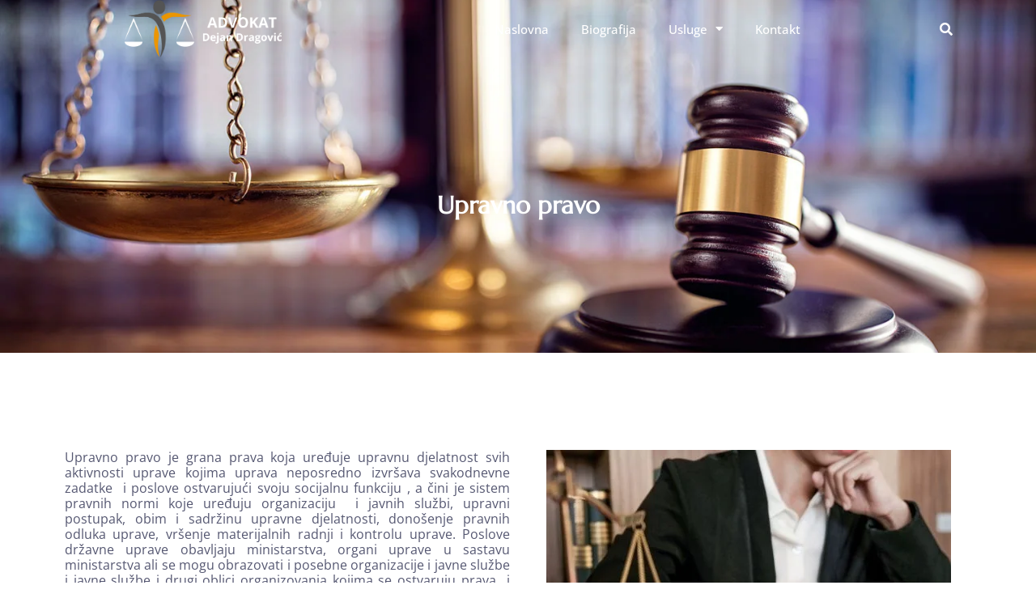

--- FILE ---
content_type: text/html; charset=UTF-8
request_url: https://dejandragovic.me/upravno-pravo/
body_size: 13733
content:
<!doctype html>
<html lang="en-US">
<head>
	<meta charset="UTF-8">
	<meta name="viewport" content="width=device-width, initial-scale=1">
	<link rel="profile" href="https://gmpg.org/xfn/11">
	<meta name='robots' content='index, follow, max-image-preview:large, max-snippet:-1, max-video-preview:-1' />

	<!-- This site is optimized with the Yoast SEO plugin v24.7 - https://yoast.com/wordpress/plugins/seo/ -->
	<title>Upravno pravo - Advokat Dejan Dragović</title>
	<meta name="description" content="Upravno pravo je grana prava koja uređuje upravnu djelatnost svih aktivnosti uprave kojima uprava neposredno izvršava svakodnevne zadatke" />
	<link rel="canonical" href="https://dejandragovic.me/upravno-pravo/" />
	<meta property="og:locale" content="en_US" />
	<meta property="og:type" content="article" />
	<meta property="og:title" content="Upravno pravo - Advokat Dejan Dragović" />
	<meta property="og:description" content="Upravno pravo je grana prava koja uređuje upravnu djelatnost svih aktivnosti uprave kojima uprava neposredno izvršava svakodnevne zadatke" />
	<meta property="og:url" content="https://dejandragovic.me/upravno-pravo/" />
	<meta property="og:site_name" content="Dejan Dragović" />
	<meta property="article:modified_time" content="2022-04-17T14:55:34+00:00" />
	<meta property="og:image" content="https://dejandragovic.me/wp-content/uploads/2022/04/upravno-pravo.jpg" />
	<meta name="twitter:card" content="summary_large_image" />
	<meta name="twitter:label1" content="Est. reading time" />
	<meta name="twitter:data1" content="1 minute" />
	<script type="application/ld+json" class="yoast-schema-graph">{"@context":"https://schema.org","@graph":[{"@type":"WebPage","@id":"https://dejandragovic.me/upravno-pravo/","url":"https://dejandragovic.me/upravno-pravo/","name":"Upravno pravo - Advokat Dejan Dragović","isPartOf":{"@id":"https://dejandragovic.me/#website"},"primaryImageOfPage":{"@id":"https://dejandragovic.me/upravno-pravo/#primaryimage"},"image":{"@id":"https://dejandragovic.me/upravno-pravo/#primaryimage"},"thumbnailUrl":"https://dejandragovic.me/wp-content/uploads/2022/04/upravno-pravo.jpg","datePublished":"2022-04-16T21:46:40+00:00","dateModified":"2022-04-17T14:55:34+00:00","description":"Upravno pravo je grana prava koja uređuje upravnu djelatnost svih aktivnosti uprave kojima uprava neposredno izvršava svakodnevne zadatke","breadcrumb":{"@id":"https://dejandragovic.me/upravno-pravo/#breadcrumb"},"inLanguage":"en-US","potentialAction":[{"@type":"ReadAction","target":["https://dejandragovic.me/upravno-pravo/"]}]},{"@type":"ImageObject","inLanguage":"en-US","@id":"https://dejandragovic.me/upravno-pravo/#primaryimage","url":"https://dejandragovic.me/wp-content/uploads/2022/04/upravno-pravo.jpg","contentUrl":"https://dejandragovic.me/wp-content/uploads/2022/04/upravno-pravo.jpg","width":500,"height":500},{"@type":"BreadcrumbList","@id":"https://dejandragovic.me/upravno-pravo/#breadcrumb","itemListElement":[{"@type":"ListItem","position":1,"name":"Home","item":"https://dejandragovic.me/"},{"@type":"ListItem","position":2,"name":"Upravno pravo"}]},{"@type":"WebSite","@id":"https://dejandragovic.me/#website","url":"https://dejandragovic.me/","name":"Dejan Dragović","description":"Advokatska kancelarija u Podgorici","potentialAction":[{"@type":"SearchAction","target":{"@type":"EntryPoint","urlTemplate":"https://dejandragovic.me/?s={search_term_string}"},"query-input":{"@type":"PropertyValueSpecification","valueRequired":true,"valueName":"search_term_string"}}],"inLanguage":"en-US"}]}</script>
	<!-- / Yoast SEO plugin. -->


<link rel="alternate" type="application/rss+xml" title="Dejan Dragović &raquo; Feed" href="https://dejandragovic.me/feed/" />
<link rel="alternate" type="application/rss+xml" title="Dejan Dragović &raquo; Comments Feed" href="https://dejandragovic.me/comments/feed/" />
<link rel="alternate" title="oEmbed (JSON)" type="application/json+oembed" href="https://dejandragovic.me/wp-json/oembed/1.0/embed?url=https%3A%2F%2Fdejandragovic.me%2Fupravno-pravo%2F" />
<link rel="alternate" title="oEmbed (XML)" type="text/xml+oembed" href="https://dejandragovic.me/wp-json/oembed/1.0/embed?url=https%3A%2F%2Fdejandragovic.me%2Fupravno-pravo%2F&#038;format=xml" />
<style id='wp-img-auto-sizes-contain-inline-css'>
img:is([sizes=auto i],[sizes^="auto," i]){contain-intrinsic-size:3000px 1500px}
/*# sourceURL=wp-img-auto-sizes-contain-inline-css */
</style>

<style id='wp-emoji-styles-inline-css'>

	img.wp-smiley, img.emoji {
		display: inline !important;
		border: none !important;
		box-shadow: none !important;
		height: 1em !important;
		width: 1em !important;
		margin: 0 0.07em !important;
		vertical-align: -0.1em !important;
		background: none !important;
		padding: 0 !important;
	}
/*# sourceURL=wp-emoji-styles-inline-css */
</style>
<link rel='stylesheet' id='hello-elementor-css' href='https://dejandragovic.me/wp-content/themes/hello-elementor/style.min.css?ver=3.3.0' media='all' />
<link rel='stylesheet' id='hello-elementor-theme-style-css' href='https://dejandragovic.me/wp-content/themes/hello-elementor/theme.min.css?ver=3.3.0' media='all' />
<link rel='stylesheet' id='hello-elementor-header-footer-css' href='https://dejandragovic.me/wp-content/themes/hello-elementor/header-footer.min.css?ver=3.3.0' media='all' />
<link rel='stylesheet' id='elementor-frontend-css' href='https://dejandragovic.me/wp-content/plugins/elementor/assets/css/frontend.min.css?ver=3.28.1' media='all' />
<link rel='stylesheet' id='elementor-post-185-css' href='https://dejandragovic.me/wp-content/uploads/elementor/css/post-185.css?ver=1743147601' media='all' />
<link rel='stylesheet' id='widget-image-css' href='https://dejandragovic.me/wp-content/plugins/elementor/assets/css/widget-image.min.css?ver=3.28.1' media='all' />
<link rel='stylesheet' id='widget-nav-menu-css' href='https://dejandragovic.me/wp-content/plugins/elementor-pro/assets/css/widget-nav-menu.min.css?ver=3.28.1' media='all' />
<link rel='stylesheet' id='widget-search-form-css' href='https://dejandragovic.me/wp-content/plugins/elementor-pro/assets/css/widget-search-form.min.css?ver=3.28.1' media='all' />
<link rel='stylesheet' id='elementor-icons-shared-0-css' href='https://dejandragovic.me/wp-content/plugins/elementor/assets/lib/font-awesome/css/fontawesome.min.css?ver=5.15.3' media='all' />
<link rel='stylesheet' id='elementor-icons-fa-solid-css' href='https://dejandragovic.me/wp-content/plugins/elementor/assets/lib/font-awesome/css/solid.min.css?ver=5.15.3' media='all' />
<link rel='stylesheet' id='widget-heading-css' href='https://dejandragovic.me/wp-content/plugins/elementor/assets/css/widget-heading.min.css?ver=3.28.1' media='all' />
<link rel='stylesheet' id='elementor-icons-css' href='https://dejandragovic.me/wp-content/plugins/elementor/assets/lib/eicons/css/elementor-icons.min.css?ver=5.36.0' media='all' />
<link rel='stylesheet' id='elementor-post-441-css' href='https://dejandragovic.me/wp-content/uploads/elementor/css/post-441.css?ver=1743147634' media='all' />
<link rel='stylesheet' id='elementor-post-70-css' href='https://dejandragovic.me/wp-content/uploads/elementor/css/post-70.css?ver=1743147601' media='all' />
<link rel='stylesheet' id='elementor-post-73-css' href='https://dejandragovic.me/wp-content/uploads/elementor/css/post-73.css?ver=1743147601' media='all' />
<link rel='stylesheet' id='elementor-post-102-css' href='https://dejandragovic.me/wp-content/uploads/elementor/css/post-102.css?ver=1743147628' media='all' />
<link rel='stylesheet' id='elementor-gf-local-marcellus-css' href='https://dejandragovic.me/wp-content/uploads/elementor/google-fonts/css/marcellus.css?ver=1742304925' media='all' />
<link rel='stylesheet' id='elementor-gf-local-opensans-css' href='https://dejandragovic.me/wp-content/uploads/elementor/google-fonts/css/opensans.css?ver=1742305016' media='all' />
<script src="https://dejandragovic.me/wp-includes/js/jquery/jquery.min.js?ver=3.7.1" id="jquery-core-js"></script>
<script src="https://dejandragovic.me/wp-includes/js/jquery/jquery-migrate.min.js?ver=3.4.1" id="jquery-migrate-js"></script>
<link rel="https://api.w.org/" href="https://dejandragovic.me/wp-json/" /><link rel="alternate" title="JSON" type="application/json" href="https://dejandragovic.me/wp-json/wp/v2/pages/441" /><link rel="EditURI" type="application/rsd+xml" title="RSD" href="https://dejandragovic.me/xmlrpc.php?rsd" />
<meta name="generator" content="WordPress 6.9" />
<link rel='shortlink' href='https://dejandragovic.me/?p=441' />
<script async src="https://www.googletagmanager.com/gtag/js?id=G-6NZ91QS0CH" type="text/javascript"></script><script type="text/javascript">window.dataLayer = window.dataLayer || [];function gtag(){dataLayer.push(arguments);}gtag('js', new Date());gtag('config', 'G-6NZ91QS0CH');</script><meta name="generator" content="Elementor 3.28.1; features: additional_custom_breakpoints, e_local_google_fonts; settings: css_print_method-external, google_font-enabled, font_display-auto">
			<style>
				.e-con.e-parent:nth-of-type(n+4):not(.e-lazyloaded):not(.e-no-lazyload),
				.e-con.e-parent:nth-of-type(n+4):not(.e-lazyloaded):not(.e-no-lazyload) * {
					background-image: none !important;
				}
				@media screen and (max-height: 1024px) {
					.e-con.e-parent:nth-of-type(n+3):not(.e-lazyloaded):not(.e-no-lazyload),
					.e-con.e-parent:nth-of-type(n+3):not(.e-lazyloaded):not(.e-no-lazyload) * {
						background-image: none !important;
					}
				}
				@media screen and (max-height: 640px) {
					.e-con.e-parent:nth-of-type(n+2):not(.e-lazyloaded):not(.e-no-lazyload),
					.e-con.e-parent:nth-of-type(n+2):not(.e-lazyloaded):not(.e-no-lazyload) * {
						background-image: none !important;
					}
				}
			</style>
			<link rel="icon" href="https://dejandragovic.me/wp-content/uploads/2022/04/cropped-Nenaslovljeni-dizajn-59-32x32.png" sizes="32x32" />
<link rel="icon" href="https://dejandragovic.me/wp-content/uploads/2022/04/cropped-Nenaslovljeni-dizajn-59-192x192.png" sizes="192x192" />
<link rel="apple-touch-icon" href="https://dejandragovic.me/wp-content/uploads/2022/04/cropped-Nenaslovljeni-dizajn-59-180x180.png" />
<meta name="msapplication-TileImage" content="https://dejandragovic.me/wp-content/uploads/2022/04/cropped-Nenaslovljeni-dizajn-59-270x270.png" />
<style id='global-styles-inline-css'>
:root{--wp--preset--aspect-ratio--square: 1;--wp--preset--aspect-ratio--4-3: 4/3;--wp--preset--aspect-ratio--3-4: 3/4;--wp--preset--aspect-ratio--3-2: 3/2;--wp--preset--aspect-ratio--2-3: 2/3;--wp--preset--aspect-ratio--16-9: 16/9;--wp--preset--aspect-ratio--9-16: 9/16;--wp--preset--color--black: #000000;--wp--preset--color--cyan-bluish-gray: #abb8c3;--wp--preset--color--white: #ffffff;--wp--preset--color--pale-pink: #f78da7;--wp--preset--color--vivid-red: #cf2e2e;--wp--preset--color--luminous-vivid-orange: #ff6900;--wp--preset--color--luminous-vivid-amber: #fcb900;--wp--preset--color--light-green-cyan: #7bdcb5;--wp--preset--color--vivid-green-cyan: #00d084;--wp--preset--color--pale-cyan-blue: #8ed1fc;--wp--preset--color--vivid-cyan-blue: #0693e3;--wp--preset--color--vivid-purple: #9b51e0;--wp--preset--gradient--vivid-cyan-blue-to-vivid-purple: linear-gradient(135deg,rgb(6,147,227) 0%,rgb(155,81,224) 100%);--wp--preset--gradient--light-green-cyan-to-vivid-green-cyan: linear-gradient(135deg,rgb(122,220,180) 0%,rgb(0,208,130) 100%);--wp--preset--gradient--luminous-vivid-amber-to-luminous-vivid-orange: linear-gradient(135deg,rgb(252,185,0) 0%,rgb(255,105,0) 100%);--wp--preset--gradient--luminous-vivid-orange-to-vivid-red: linear-gradient(135deg,rgb(255,105,0) 0%,rgb(207,46,46) 100%);--wp--preset--gradient--very-light-gray-to-cyan-bluish-gray: linear-gradient(135deg,rgb(238,238,238) 0%,rgb(169,184,195) 100%);--wp--preset--gradient--cool-to-warm-spectrum: linear-gradient(135deg,rgb(74,234,220) 0%,rgb(151,120,209) 20%,rgb(207,42,186) 40%,rgb(238,44,130) 60%,rgb(251,105,98) 80%,rgb(254,248,76) 100%);--wp--preset--gradient--blush-light-purple: linear-gradient(135deg,rgb(255,206,236) 0%,rgb(152,150,240) 100%);--wp--preset--gradient--blush-bordeaux: linear-gradient(135deg,rgb(254,205,165) 0%,rgb(254,45,45) 50%,rgb(107,0,62) 100%);--wp--preset--gradient--luminous-dusk: linear-gradient(135deg,rgb(255,203,112) 0%,rgb(199,81,192) 50%,rgb(65,88,208) 100%);--wp--preset--gradient--pale-ocean: linear-gradient(135deg,rgb(255,245,203) 0%,rgb(182,227,212) 50%,rgb(51,167,181) 100%);--wp--preset--gradient--electric-grass: linear-gradient(135deg,rgb(202,248,128) 0%,rgb(113,206,126) 100%);--wp--preset--gradient--midnight: linear-gradient(135deg,rgb(2,3,129) 0%,rgb(40,116,252) 100%);--wp--preset--font-size--small: 13px;--wp--preset--font-size--medium: 20px;--wp--preset--font-size--large: 36px;--wp--preset--font-size--x-large: 42px;--wp--preset--spacing--20: 0.44rem;--wp--preset--spacing--30: 0.67rem;--wp--preset--spacing--40: 1rem;--wp--preset--spacing--50: 1.5rem;--wp--preset--spacing--60: 2.25rem;--wp--preset--spacing--70: 3.38rem;--wp--preset--spacing--80: 5.06rem;--wp--preset--shadow--natural: 6px 6px 9px rgba(0, 0, 0, 0.2);--wp--preset--shadow--deep: 12px 12px 50px rgba(0, 0, 0, 0.4);--wp--preset--shadow--sharp: 6px 6px 0px rgba(0, 0, 0, 0.2);--wp--preset--shadow--outlined: 6px 6px 0px -3px rgb(255, 255, 255), 6px 6px rgb(0, 0, 0);--wp--preset--shadow--crisp: 6px 6px 0px rgb(0, 0, 0);}:root { --wp--style--global--content-size: 800px;--wp--style--global--wide-size: 1200px; }:where(body) { margin: 0; }.wp-site-blocks > .alignleft { float: left; margin-right: 2em; }.wp-site-blocks > .alignright { float: right; margin-left: 2em; }.wp-site-blocks > .aligncenter { justify-content: center; margin-left: auto; margin-right: auto; }:where(.wp-site-blocks) > * { margin-block-start: 24px; margin-block-end: 0; }:where(.wp-site-blocks) > :first-child { margin-block-start: 0; }:where(.wp-site-blocks) > :last-child { margin-block-end: 0; }:root { --wp--style--block-gap: 24px; }:root :where(.is-layout-flow) > :first-child{margin-block-start: 0;}:root :where(.is-layout-flow) > :last-child{margin-block-end: 0;}:root :where(.is-layout-flow) > *{margin-block-start: 24px;margin-block-end: 0;}:root :where(.is-layout-constrained) > :first-child{margin-block-start: 0;}:root :where(.is-layout-constrained) > :last-child{margin-block-end: 0;}:root :where(.is-layout-constrained) > *{margin-block-start: 24px;margin-block-end: 0;}:root :where(.is-layout-flex){gap: 24px;}:root :where(.is-layout-grid){gap: 24px;}.is-layout-flow > .alignleft{float: left;margin-inline-start: 0;margin-inline-end: 2em;}.is-layout-flow > .alignright{float: right;margin-inline-start: 2em;margin-inline-end: 0;}.is-layout-flow > .aligncenter{margin-left: auto !important;margin-right: auto !important;}.is-layout-constrained > .alignleft{float: left;margin-inline-start: 0;margin-inline-end: 2em;}.is-layout-constrained > .alignright{float: right;margin-inline-start: 2em;margin-inline-end: 0;}.is-layout-constrained > .aligncenter{margin-left: auto !important;margin-right: auto !important;}.is-layout-constrained > :where(:not(.alignleft):not(.alignright):not(.alignfull)){max-width: var(--wp--style--global--content-size);margin-left: auto !important;margin-right: auto !important;}.is-layout-constrained > .alignwide{max-width: var(--wp--style--global--wide-size);}body .is-layout-flex{display: flex;}.is-layout-flex{flex-wrap: wrap;align-items: center;}.is-layout-flex > :is(*, div){margin: 0;}body .is-layout-grid{display: grid;}.is-layout-grid > :is(*, div){margin: 0;}body{padding-top: 0px;padding-right: 0px;padding-bottom: 0px;padding-left: 0px;}a:where(:not(.wp-element-button)){text-decoration: underline;}:root :where(.wp-element-button, .wp-block-button__link){background-color: #32373c;border-width: 0;color: #fff;font-family: inherit;font-size: inherit;font-style: inherit;font-weight: inherit;letter-spacing: inherit;line-height: inherit;padding-top: calc(0.667em + 2px);padding-right: calc(1.333em + 2px);padding-bottom: calc(0.667em + 2px);padding-left: calc(1.333em + 2px);text-decoration: none;text-transform: inherit;}.has-black-color{color: var(--wp--preset--color--black) !important;}.has-cyan-bluish-gray-color{color: var(--wp--preset--color--cyan-bluish-gray) !important;}.has-white-color{color: var(--wp--preset--color--white) !important;}.has-pale-pink-color{color: var(--wp--preset--color--pale-pink) !important;}.has-vivid-red-color{color: var(--wp--preset--color--vivid-red) !important;}.has-luminous-vivid-orange-color{color: var(--wp--preset--color--luminous-vivid-orange) !important;}.has-luminous-vivid-amber-color{color: var(--wp--preset--color--luminous-vivid-amber) !important;}.has-light-green-cyan-color{color: var(--wp--preset--color--light-green-cyan) !important;}.has-vivid-green-cyan-color{color: var(--wp--preset--color--vivid-green-cyan) !important;}.has-pale-cyan-blue-color{color: var(--wp--preset--color--pale-cyan-blue) !important;}.has-vivid-cyan-blue-color{color: var(--wp--preset--color--vivid-cyan-blue) !important;}.has-vivid-purple-color{color: var(--wp--preset--color--vivid-purple) !important;}.has-black-background-color{background-color: var(--wp--preset--color--black) !important;}.has-cyan-bluish-gray-background-color{background-color: var(--wp--preset--color--cyan-bluish-gray) !important;}.has-white-background-color{background-color: var(--wp--preset--color--white) !important;}.has-pale-pink-background-color{background-color: var(--wp--preset--color--pale-pink) !important;}.has-vivid-red-background-color{background-color: var(--wp--preset--color--vivid-red) !important;}.has-luminous-vivid-orange-background-color{background-color: var(--wp--preset--color--luminous-vivid-orange) !important;}.has-luminous-vivid-amber-background-color{background-color: var(--wp--preset--color--luminous-vivid-amber) !important;}.has-light-green-cyan-background-color{background-color: var(--wp--preset--color--light-green-cyan) !important;}.has-vivid-green-cyan-background-color{background-color: var(--wp--preset--color--vivid-green-cyan) !important;}.has-pale-cyan-blue-background-color{background-color: var(--wp--preset--color--pale-cyan-blue) !important;}.has-vivid-cyan-blue-background-color{background-color: var(--wp--preset--color--vivid-cyan-blue) !important;}.has-vivid-purple-background-color{background-color: var(--wp--preset--color--vivid-purple) !important;}.has-black-border-color{border-color: var(--wp--preset--color--black) !important;}.has-cyan-bluish-gray-border-color{border-color: var(--wp--preset--color--cyan-bluish-gray) !important;}.has-white-border-color{border-color: var(--wp--preset--color--white) !important;}.has-pale-pink-border-color{border-color: var(--wp--preset--color--pale-pink) !important;}.has-vivid-red-border-color{border-color: var(--wp--preset--color--vivid-red) !important;}.has-luminous-vivid-orange-border-color{border-color: var(--wp--preset--color--luminous-vivid-orange) !important;}.has-luminous-vivid-amber-border-color{border-color: var(--wp--preset--color--luminous-vivid-amber) !important;}.has-light-green-cyan-border-color{border-color: var(--wp--preset--color--light-green-cyan) !important;}.has-vivid-green-cyan-border-color{border-color: var(--wp--preset--color--vivid-green-cyan) !important;}.has-pale-cyan-blue-border-color{border-color: var(--wp--preset--color--pale-cyan-blue) !important;}.has-vivid-cyan-blue-border-color{border-color: var(--wp--preset--color--vivid-cyan-blue) !important;}.has-vivid-purple-border-color{border-color: var(--wp--preset--color--vivid-purple) !important;}.has-vivid-cyan-blue-to-vivid-purple-gradient-background{background: var(--wp--preset--gradient--vivid-cyan-blue-to-vivid-purple) !important;}.has-light-green-cyan-to-vivid-green-cyan-gradient-background{background: var(--wp--preset--gradient--light-green-cyan-to-vivid-green-cyan) !important;}.has-luminous-vivid-amber-to-luminous-vivid-orange-gradient-background{background: var(--wp--preset--gradient--luminous-vivid-amber-to-luminous-vivid-orange) !important;}.has-luminous-vivid-orange-to-vivid-red-gradient-background{background: var(--wp--preset--gradient--luminous-vivid-orange-to-vivid-red) !important;}.has-very-light-gray-to-cyan-bluish-gray-gradient-background{background: var(--wp--preset--gradient--very-light-gray-to-cyan-bluish-gray) !important;}.has-cool-to-warm-spectrum-gradient-background{background: var(--wp--preset--gradient--cool-to-warm-spectrum) !important;}.has-blush-light-purple-gradient-background{background: var(--wp--preset--gradient--blush-light-purple) !important;}.has-blush-bordeaux-gradient-background{background: var(--wp--preset--gradient--blush-bordeaux) !important;}.has-luminous-dusk-gradient-background{background: var(--wp--preset--gradient--luminous-dusk) !important;}.has-pale-ocean-gradient-background{background: var(--wp--preset--gradient--pale-ocean) !important;}.has-electric-grass-gradient-background{background: var(--wp--preset--gradient--electric-grass) !important;}.has-midnight-gradient-background{background: var(--wp--preset--gradient--midnight) !important;}.has-small-font-size{font-size: var(--wp--preset--font-size--small) !important;}.has-medium-font-size{font-size: var(--wp--preset--font-size--medium) !important;}.has-large-font-size{font-size: var(--wp--preset--font-size--large) !important;}.has-x-large-font-size{font-size: var(--wp--preset--font-size--x-large) !important;}
/*# sourceURL=global-styles-inline-css */
</style>
</head>
<body class="wp-singular page-template-default page page-id-441 wp-embed-responsive wp-theme-hello-elementor theme-default elementor-default elementor-kit-185 elementor-page elementor-page-441 elementor-page-102">


<a class="skip-link screen-reader-text" href="#content">Skip to content</a>

		<div data-elementor-type="header" data-elementor-id="70" class="elementor elementor-70 elementor-location-header" data-elementor-post-type="elementor_library">
					<section class="elementor-section elementor-top-section elementor-element elementor-element-5a0af8e9 elementor-section-content-middle elementor-section-boxed elementor-section-height-default elementor-section-height-default" data-id="5a0af8e9" data-element_type="section" data-settings="{&quot;background_background&quot;:&quot;classic&quot;}">
							<div class="elementor-background-overlay"></div>
							<div class="elementor-container elementor-column-gap-no">
					<div class="elementor-column elementor-col-33 elementor-top-column elementor-element elementor-element-34fc97d6" data-id="34fc97d6" data-element_type="column">
			<div class="elementor-widget-wrap elementor-element-populated">
						<div class="elementor-element elementor-element-4774719 elementor-widget elementor-widget-image" data-id="4774719" data-element_type="widget" data-widget_type="image.default">
				<div class="elementor-widget-container">
																<a href="https://dejandragovic.me/">
							<img width="500" height="181" src="https://dejandragovic.me/wp-content/uploads/2022/04/ADVOKAT-1.png" class="attachment-large size-large wp-image-382" alt="" srcset="https://dejandragovic.me/wp-content/uploads/2022/04/ADVOKAT-1.png 500w, https://dejandragovic.me/wp-content/uploads/2022/04/ADVOKAT-1-300x109.png 300w" sizes="(max-width: 500px) 100vw, 500px" />								</a>
															</div>
				</div>
					</div>
		</div>
				<div class="elementor-column elementor-col-33 elementor-top-column elementor-element elementor-element-716c3544" data-id="716c3544" data-element_type="column">
			<div class="elementor-widget-wrap elementor-element-populated">
						<div class="elementor-element elementor-element-1c36ccf8 elementor-nav-menu__align-center elementor-nav-menu--stretch elementor-nav-menu__text-align-center elementor-nav-menu--dropdown-tablet elementor-nav-menu--toggle elementor-nav-menu--burger elementor-widget elementor-widget-nav-menu" data-id="1c36ccf8" data-element_type="widget" data-settings="{&quot;full_width&quot;:&quot;stretch&quot;,&quot;layout&quot;:&quot;horizontal&quot;,&quot;submenu_icon&quot;:{&quot;value&quot;:&quot;&lt;i class=\&quot;fas fa-caret-down\&quot;&gt;&lt;\/i&gt;&quot;,&quot;library&quot;:&quot;fa-solid&quot;},&quot;toggle&quot;:&quot;burger&quot;}" data-widget_type="nav-menu.default">
				<div class="elementor-widget-container">
								<nav aria-label="Menu" class="elementor-nav-menu--main elementor-nav-menu__container elementor-nav-menu--layout-horizontal e--pointer-none">
				<ul id="menu-1-1c36ccf8" class="elementor-nav-menu"><li class="menu-item menu-item-type-post_type menu-item-object-page menu-item-home menu-item-312"><a href="https://dejandragovic.me/" class="elementor-item">Naslovna</a></li>
<li class="menu-item menu-item-type-post_type menu-item-object-page menu-item-412"><a href="https://dejandragovic.me/biografija/" class="elementor-item">Biografija</a></li>
<li class="menu-item menu-item-type-custom menu-item-object-custom current-menu-ancestor current-menu-parent menu-item-has-children menu-item-439"><a href="#" class="elementor-item elementor-item-anchor">Usluge</a>
<ul class="sub-menu elementor-nav-menu--dropdown">
	<li class="menu-item menu-item-type-post_type menu-item-object-page menu-item-468"><a href="https://dejandragovic.me/gradansko-pravo/" class="elementor-sub-item">Građansko pravo</a></li>
	<li class="menu-item menu-item-type-post_type menu-item-object-page menu-item-469"><a href="https://dejandragovic.me/krivicno-pravo/" class="elementor-sub-item">Krivično pravo</a></li>
	<li class="menu-item menu-item-type-post_type menu-item-object-page menu-item-440"><a href="https://dejandragovic.me/radno-pravo/" class="elementor-sub-item">Radno pravo</a></li>
	<li class="menu-item menu-item-type-post_type menu-item-object-page current-menu-item page_item page-item-441 current_page_item menu-item-446"><a href="https://dejandragovic.me/upravno-pravo/" aria-current="page" class="elementor-sub-item elementor-item-active">Upravno pravo</a></li>
	<li class="menu-item menu-item-type-post_type menu-item-object-page menu-item-452"><a href="https://dejandragovic.me/ustavno-pravo/" class="elementor-sub-item">Ustavno pravo</a></li>
	<li class="menu-item menu-item-type-post_type menu-item-object-page menu-item-470"><a href="https://dejandragovic.me/naknada-stete/" class="elementor-sub-item">Naknada štete</a></li>
</ul>
</li>
<li class="menu-item menu-item-type-post_type menu-item-object-page menu-item-392"><a href="https://dejandragovic.me/kontakt/" class="elementor-item">Kontakt</a></li>
</ul>			</nav>
					<div class="elementor-menu-toggle" role="button" tabindex="0" aria-label="Menu Toggle" aria-expanded="false">
			<i aria-hidden="true" role="presentation" class="elementor-menu-toggle__icon--open eicon-menu-bar"></i><i aria-hidden="true" role="presentation" class="elementor-menu-toggle__icon--close eicon-close"></i>		</div>
					<nav class="elementor-nav-menu--dropdown elementor-nav-menu__container" aria-hidden="true">
				<ul id="menu-2-1c36ccf8" class="elementor-nav-menu"><li class="menu-item menu-item-type-post_type menu-item-object-page menu-item-home menu-item-312"><a href="https://dejandragovic.me/" class="elementor-item" tabindex="-1">Naslovna</a></li>
<li class="menu-item menu-item-type-post_type menu-item-object-page menu-item-412"><a href="https://dejandragovic.me/biografija/" class="elementor-item" tabindex="-1">Biografija</a></li>
<li class="menu-item menu-item-type-custom menu-item-object-custom current-menu-ancestor current-menu-parent menu-item-has-children menu-item-439"><a href="#" class="elementor-item elementor-item-anchor" tabindex="-1">Usluge</a>
<ul class="sub-menu elementor-nav-menu--dropdown">
	<li class="menu-item menu-item-type-post_type menu-item-object-page menu-item-468"><a href="https://dejandragovic.me/gradansko-pravo/" class="elementor-sub-item" tabindex="-1">Građansko pravo</a></li>
	<li class="menu-item menu-item-type-post_type menu-item-object-page menu-item-469"><a href="https://dejandragovic.me/krivicno-pravo/" class="elementor-sub-item" tabindex="-1">Krivično pravo</a></li>
	<li class="menu-item menu-item-type-post_type menu-item-object-page menu-item-440"><a href="https://dejandragovic.me/radno-pravo/" class="elementor-sub-item" tabindex="-1">Radno pravo</a></li>
	<li class="menu-item menu-item-type-post_type menu-item-object-page current-menu-item page_item page-item-441 current_page_item menu-item-446"><a href="https://dejandragovic.me/upravno-pravo/" aria-current="page" class="elementor-sub-item elementor-item-active" tabindex="-1">Upravno pravo</a></li>
	<li class="menu-item menu-item-type-post_type menu-item-object-page menu-item-452"><a href="https://dejandragovic.me/ustavno-pravo/" class="elementor-sub-item" tabindex="-1">Ustavno pravo</a></li>
	<li class="menu-item menu-item-type-post_type menu-item-object-page menu-item-470"><a href="https://dejandragovic.me/naknada-stete/" class="elementor-sub-item" tabindex="-1">Naknada štete</a></li>
</ul>
</li>
<li class="menu-item menu-item-type-post_type menu-item-object-page menu-item-392"><a href="https://dejandragovic.me/kontakt/" class="elementor-item" tabindex="-1">Kontakt</a></li>
</ul>			</nav>
						</div>
				</div>
					</div>
		</div>
				<div class="elementor-column elementor-col-33 elementor-top-column elementor-element elementor-element-631ddaff" data-id="631ddaff" data-element_type="column">
			<div class="elementor-widget-wrap elementor-element-populated">
						<div class="elementor-element elementor-element-2af39615 elementor-search-form--skin-full_screen elementor-widget__width-auto elementor-widget elementor-widget-search-form" data-id="2af39615" data-element_type="widget" data-settings="{&quot;skin&quot;:&quot;full_screen&quot;}" data-widget_type="search-form.default">
				<div class="elementor-widget-container">
							<search role="search">
			<form class="elementor-search-form" action="https://dejandragovic.me" method="get">
												<div class="elementor-search-form__toggle" role="button" tabindex="0" aria-label="Search">
					<i aria-hidden="true" class="fas fa-search"></i>				</div>
								<div class="elementor-search-form__container">
					<label class="elementor-screen-only" for="elementor-search-form-2af39615">Search</label>

					
					<input id="elementor-search-form-2af39615" placeholder="Pretražite web sajt..." class="elementor-search-form__input" type="search" name="s" value="">
					
					
										<div class="dialog-lightbox-close-button dialog-close-button" role="button" tabindex="0" aria-label="Close this search box.">
						<i aria-hidden="true" class="eicon-close"></i>					</div>
									</div>
			</form>
		</search>
						</div>
				</div>
					</div>
		</div>
					</div>
		</section>
				</div>
				<div data-elementor-type="single-page" data-elementor-id="102" class="elementor elementor-102 elementor-location-single post-441 page type-page status-publish hentry" data-elementor-post-type="elementor_library">
					<section class="elementor-section elementor-top-section elementor-element elementor-element-6fe154b7 elementor-section-height-min-height elementor-section-content-middle elementor-section-boxed elementor-section-height-default elementor-section-items-middle" data-id="6fe154b7" data-element_type="section" data-settings="{&quot;background_background&quot;:&quot;classic&quot;}">
							<div class="elementor-background-overlay"></div>
							<div class="elementor-container elementor-column-gap-no">
					<div class="elementor-column elementor-col-100 elementor-top-column elementor-element elementor-element-90041da" data-id="90041da" data-element_type="column" data-settings="{&quot;background_background&quot;:&quot;classic&quot;}">
			<div class="elementor-widget-wrap elementor-element-populated">
						<div class="elementor-element elementor-element-585ef8d1 elementor-widget elementor-widget-theme-post-title elementor-page-title elementor-widget-heading" data-id="585ef8d1" data-element_type="widget" data-widget_type="theme-post-title.default">
				<div class="elementor-widget-container">
					<h1 class="elementor-heading-title elementor-size-default">Upravno pravo</h1>				</div>
				</div>
					</div>
		</div>
					</div>
		</section>
				<section class="elementor-section elementor-top-section elementor-element elementor-element-2e57156a elementor-section-boxed elementor-section-height-default elementor-section-height-default" data-id="2e57156a" data-element_type="section">
						<div class="elementor-container elementor-column-gap-no">
					<div class="elementor-column elementor-col-100 elementor-top-column elementor-element elementor-element-35c70abd" data-id="35c70abd" data-element_type="column">
			<div class="elementor-widget-wrap elementor-element-populated">
						<div class="elementor-element elementor-element-4853be75 elementor-widget elementor-widget-theme-post-content" data-id="4853be75" data-element_type="widget" data-widget_type="theme-post-content.default">
				<div class="elementor-widget-container">
							<div data-elementor-type="wp-page" data-elementor-id="441" class="elementor elementor-441" data-elementor-post-type="page">
						<section class="elementor-section elementor-top-section elementor-element elementor-element-f31d1cc elementor-section-boxed elementor-section-height-default elementor-section-height-default" data-id="f31d1cc" data-element_type="section">
						<div class="elementor-container elementor-column-gap-default">
					<div class="elementor-column elementor-col-50 elementor-top-column elementor-element elementor-element-03d5315" data-id="03d5315" data-element_type="column">
			<div class="elementor-widget-wrap elementor-element-populated">
						<div class="elementor-element elementor-element-827a975 elementor-widget elementor-widget-text-editor" data-id="827a975" data-element_type="widget" data-widget_type="text-editor.default">
				<div class="elementor-widget-container">
									<p>Upravno pravo je grana prava koja uređuje upravnu djelatnost svih aktivnosti uprave kojima uprava neposredno izvršava svakodnevne zadatke  i poslove ostvarujući svoju socijalnu funkciju , a čini je sistem pravnih normi koje uređuju organizaciju  i javnih službi, upravni postupak, obim i sadržinu upravne djelatnosti, donošenje pravnih odluka uprave, vršenje materijalnih radnji i kontrolu uprave. Poslove državne uprave obavljaju ministarstva, organi uprave u sastavu ministarstva ali se mogu obrazovati i posebne organizacije i javne službe i javne službe i drugi oblici organizovanja kojima se ostvaruju prava  i potrebe građana i pravnih lica. U obavljanju svoje djelatnosti uprava donosi upravne propise kojima propisuje opšte pravilo za konkretan slučaj i neodređen broj slučajeva i lica, zatim upravne akte kojima uprava propisuje posebno pravilo  za konkretan slučaj i određeno lice, sklapa upravne ugovore i čini upravne radnje kojima uprava pruža građanima javne usluge.</p><p> </p><p>Kontrola uprave može biti:</p><ul><li>Politička kontrola od strane Skupštine, Vlade, političkih stranaka i javnog mjenja.</li><li>Pravna kontrola, upravna kontrola uprave, sudska kontrola uprave i posebna kontrola uprave od strane državnog tužilaštva i ombudsmana.</li></ul><p> </p><p> </p>								</div>
				</div>
					</div>
		</div>
				<div class="elementor-column elementor-col-50 elementor-top-column elementor-element elementor-element-0296a09" data-id="0296a09" data-element_type="column">
			<div class="elementor-widget-wrap elementor-element-populated">
						<div class="elementor-element elementor-element-3206488 elementor-widget elementor-widget-image" data-id="3206488" data-element_type="widget" data-widget_type="image.default">
				<div class="elementor-widget-container">
															<img fetchpriority="high" fetchpriority="high" decoding="async" width="500" height="500" src="https://dejandragovic.me/wp-content/uploads/2022/04/upravno-pravo.jpg" class="attachment-large size-large wp-image-285" alt="" srcset="https://dejandragovic.me/wp-content/uploads/2022/04/upravno-pravo.jpg 500w, https://dejandragovic.me/wp-content/uploads/2022/04/upravno-pravo-300x300.jpg 300w, https://dejandragovic.me/wp-content/uploads/2022/04/upravno-pravo-150x150.jpg 150w" sizes="(max-width: 500px) 100vw, 500px" />															</div>
				</div>
					</div>
		</div>
					</div>
		</section>
				<section class="elementor-section elementor-top-section elementor-element elementor-element-c2d4a1a elementor-section-boxed elementor-section-height-default elementor-section-height-default" data-id="c2d4a1a" data-element_type="section">
						<div class="elementor-container elementor-column-gap-default">
					<div class="elementor-column elementor-col-100 elementor-top-column elementor-element elementor-element-93219cd" data-id="93219cd" data-element_type="column">
			<div class="elementor-widget-wrap elementor-element-populated">
						<div class="elementor-element elementor-element-babe61f elementor-widget elementor-widget-text-editor" data-id="babe61f" data-element_type="widget" data-widget_type="text-editor.default">
				<div class="elementor-widget-container">
									<p>U oblasti upravnog prava pružam pravnu pomoć u oblastima:</p><ul><li>Zastupanje u upravnom postupku i upravnom sporu,</li><li>Zastupanje pri ostvarivanju prava u svim postupcima pred organima uprave,</li><li>Zastupanje u svim postupcima pred Katastrom nepokretnosti,</li><li>Pokretanje i zastupanje u policijskim i inspekcijskim poslovima,</li><li>Pokretanje i vođenje upravnih sporova za poništaj rešenja organa uprave- državnih organa.</li></ul>								</div>
				</div>
					</div>
		</div>
					</div>
		</section>
				</div>
						</div>
				</div>
					</div>
		</div>
					</div>
		</section>
				</div>
				<div data-elementor-type="footer" data-elementor-id="73" class="elementor elementor-73 elementor-location-footer" data-elementor-post-type="elementor_library">
					<section class="elementor-section elementor-top-section elementor-element elementor-element-7cae1bc0 elementor-section-boxed elementor-section-height-default elementor-section-height-default" data-id="7cae1bc0" data-element_type="section" data-settings="{&quot;background_background&quot;:&quot;classic&quot;}">
							<div class="elementor-background-overlay"></div>
							<div class="elementor-container elementor-column-gap-no">
					<div class="elementor-column elementor-col-100 elementor-top-column elementor-element elementor-element-c35b111" data-id="c35b111" data-element_type="column">
			<div class="elementor-widget-wrap elementor-element-populated">
						<div class="elementor-element elementor-element-58b32ffe elementor-widget elementor-widget-text-editor" data-id="58b32ffe" data-element_type="widget" data-widget_type="text-editor.default">
				<div class="elementor-widget-container">
									<p>Copyright © 2022-2024 Dejan Dragović. Sva prava zadržana. Izrada sajta: <a href="https://studiov.website/" target="_blank" rel="noopener">StudioV</a></p>								</div>
				</div>
					</div>
		</div>
					</div>
		</section>
				</div>
		
<script type="speculationrules">
{"prefetch":[{"source":"document","where":{"and":[{"href_matches":"/*"},{"not":{"href_matches":["/wp-*.php","/wp-admin/*","/wp-content/uploads/*","/wp-content/*","/wp-content/plugins/*","/wp-content/themes/hello-elementor/*","/*\\?(.+)"]}},{"not":{"selector_matches":"a[rel~=\"nofollow\"]"}},{"not":{"selector_matches":".no-prefetch, .no-prefetch a"}}]},"eagerness":"conservative"}]}
</script>
			<script>
				const lazyloadRunObserver = () => {
					const lazyloadBackgrounds = document.querySelectorAll( `.e-con.e-parent:not(.e-lazyloaded)` );
					const lazyloadBackgroundObserver = new IntersectionObserver( ( entries ) => {
						entries.forEach( ( entry ) => {
							if ( entry.isIntersecting ) {
								let lazyloadBackground = entry.target;
								if( lazyloadBackground ) {
									lazyloadBackground.classList.add( 'e-lazyloaded' );
								}
								lazyloadBackgroundObserver.unobserve( entry.target );
							}
						});
					}, { rootMargin: '200px 0px 200px 0px' } );
					lazyloadBackgrounds.forEach( ( lazyloadBackground ) => {
						lazyloadBackgroundObserver.observe( lazyloadBackground );
					} );
				};
				const events = [
					'DOMContentLoaded',
					'elementor/lazyload/observe',
				];
				events.forEach( ( event ) => {
					document.addEventListener( event, lazyloadRunObserver );
				} );
			</script>
			<script src="https://dejandragovic.me/wp-content/themes/hello-elementor/assets/js/hello-frontend.min.js?ver=3.3.0" id="hello-theme-frontend-js"></script>
<script src="https://dejandragovic.me/wp-content/plugins/elementor-pro/assets/lib/smartmenus/jquery.smartmenus.min.js?ver=1.2.1" id="smartmenus-js"></script>
<script src="https://dejandragovic.me/wp-content/plugins/elementor-pro/assets/js/webpack-pro.runtime.min.js?ver=3.28.1" id="elementor-pro-webpack-runtime-js"></script>
<script src="https://dejandragovic.me/wp-content/plugins/elementor/assets/js/webpack.runtime.min.js?ver=3.28.1" id="elementor-webpack-runtime-js"></script>
<script src="https://dejandragovic.me/wp-content/plugins/elementor/assets/js/frontend-modules.min.js?ver=3.28.1" id="elementor-frontend-modules-js"></script>
<script src="https://dejandragovic.me/wp-includes/js/dist/hooks.min.js?ver=dd5603f07f9220ed27f1" id="wp-hooks-js"></script>
<script src="https://dejandragovic.me/wp-includes/js/dist/i18n.min.js?ver=c26c3dc7bed366793375" id="wp-i18n-js"></script>
<script id="wp-i18n-js-after">
wp.i18n.setLocaleData( { 'text direction\u0004ltr': [ 'ltr' ] } );
//# sourceURL=wp-i18n-js-after
</script>
<script id="elementor-pro-frontend-js-before">
var ElementorProFrontendConfig = {"ajaxurl":"https:\/\/dejandragovic.me\/wp-admin\/admin-ajax.php","nonce":"9c98f7ddf3","urls":{"assets":"https:\/\/dejandragovic.me\/wp-content\/plugins\/elementor-pro\/assets\/","rest":"https:\/\/dejandragovic.me\/wp-json\/"},"settings":{"lazy_load_background_images":true},"popup":{"hasPopUps":false},"shareButtonsNetworks":{"facebook":{"title":"Facebook","has_counter":true},"twitter":{"title":"Twitter"},"linkedin":{"title":"LinkedIn","has_counter":true},"pinterest":{"title":"Pinterest","has_counter":true},"reddit":{"title":"Reddit","has_counter":true},"vk":{"title":"VK","has_counter":true},"odnoklassniki":{"title":"OK","has_counter":true},"tumblr":{"title":"Tumblr"},"digg":{"title":"Digg"},"skype":{"title":"Skype"},"stumbleupon":{"title":"StumbleUpon","has_counter":true},"mix":{"title":"Mix"},"telegram":{"title":"Telegram"},"pocket":{"title":"Pocket","has_counter":true},"xing":{"title":"XING","has_counter":true},"whatsapp":{"title":"WhatsApp"},"email":{"title":"Email"},"print":{"title":"Print"},"x-twitter":{"title":"X"},"threads":{"title":"Threads"}},"facebook_sdk":{"lang":"en_US","app_id":""},"lottie":{"defaultAnimationUrl":"https:\/\/dejandragovic.me\/wp-content\/plugins\/elementor-pro\/modules\/lottie\/assets\/animations\/default.json"}};
//# sourceURL=elementor-pro-frontend-js-before
</script>
<script src="https://dejandragovic.me/wp-content/plugins/elementor-pro/assets/js/frontend.min.js?ver=3.28.1" id="elementor-pro-frontend-js"></script>
<script src="https://dejandragovic.me/wp-includes/js/jquery/ui/core.min.js?ver=1.13.3" id="jquery-ui-core-js"></script>
<script id="elementor-frontend-js-before">
var elementorFrontendConfig = {"environmentMode":{"edit":false,"wpPreview":false,"isScriptDebug":false},"i18n":{"shareOnFacebook":"Share on Facebook","shareOnTwitter":"Share on Twitter","pinIt":"Pin it","download":"Download","downloadImage":"Download image","fullscreen":"Fullscreen","zoom":"Zoom","share":"Share","playVideo":"Play Video","previous":"Previous","next":"Next","close":"Close","a11yCarouselPrevSlideMessage":"Previous slide","a11yCarouselNextSlideMessage":"Next slide","a11yCarouselFirstSlideMessage":"This is the first slide","a11yCarouselLastSlideMessage":"This is the last slide","a11yCarouselPaginationBulletMessage":"Go to slide"},"is_rtl":false,"breakpoints":{"xs":0,"sm":480,"md":768,"lg":1025,"xl":1440,"xxl":1600},"responsive":{"breakpoints":{"mobile":{"label":"Mobile Portrait","value":767,"default_value":767,"direction":"max","is_enabled":true},"mobile_extra":{"label":"Mobile Landscape","value":880,"default_value":880,"direction":"max","is_enabled":false},"tablet":{"label":"Tablet Portrait","value":1024,"default_value":1024,"direction":"max","is_enabled":true},"tablet_extra":{"label":"Tablet Landscape","value":1200,"default_value":1200,"direction":"max","is_enabled":false},"laptop":{"label":"Laptop","value":1366,"default_value":1366,"direction":"max","is_enabled":false},"widescreen":{"label":"Widescreen","value":2400,"default_value":2400,"direction":"min","is_enabled":false}},"hasCustomBreakpoints":false},"version":"3.28.1","is_static":false,"experimentalFeatures":{"additional_custom_breakpoints":true,"e_local_google_fonts":true,"theme_builder_v2":true,"hello-theme-header-footer":true,"editor_v2":true,"home_screen":true},"urls":{"assets":"https:\/\/dejandragovic.me\/wp-content\/plugins\/elementor\/assets\/","ajaxurl":"https:\/\/dejandragovic.me\/wp-admin\/admin-ajax.php","uploadUrl":"https:\/\/dejandragovic.me\/wp-content\/uploads"},"nonces":{"floatingButtonsClickTracking":"7e055e31f0"},"swiperClass":"swiper","settings":{"page":[],"editorPreferences":[]},"kit":{"active_breakpoints":["viewport_mobile","viewport_tablet"],"global_image_lightbox":"yes","lightbox_enable_counter":"yes","lightbox_enable_fullscreen":"yes","lightbox_enable_zoom":"yes","lightbox_enable_share":"yes","lightbox_title_src":"title","lightbox_description_src":"description","hello_header_logo_type":"title","hello_header_menu_layout":"horizontal","hello_footer_logo_type":"logo"},"post":{"id":441,"title":"Upravno%20pravo%20-%20Advokat%20Dejan%20Dragovi%C4%87","excerpt":"","featuredImage":false}};
//# sourceURL=elementor-frontend-js-before
</script>
<script src="https://dejandragovic.me/wp-content/plugins/elementor/assets/js/frontend.min.js?ver=3.28.1" id="elementor-frontend-js"></script>
<script src="https://dejandragovic.me/wp-content/plugins/elementor-pro/assets/js/elements-handlers.min.js?ver=3.28.1" id="pro-elements-handlers-js"></script>
<script id="wp-emoji-settings" type="application/json">
{"baseUrl":"https://s.w.org/images/core/emoji/17.0.2/72x72/","ext":".png","svgUrl":"https://s.w.org/images/core/emoji/17.0.2/svg/","svgExt":".svg","source":{"concatemoji":"https://dejandragovic.me/wp-includes/js/wp-emoji-release.min.js?ver=6.9"}}
</script>
<script type="module">
/*! This file is auto-generated */
const a=JSON.parse(document.getElementById("wp-emoji-settings").textContent),o=(window._wpemojiSettings=a,"wpEmojiSettingsSupports"),s=["flag","emoji"];function i(e){try{var t={supportTests:e,timestamp:(new Date).valueOf()};sessionStorage.setItem(o,JSON.stringify(t))}catch(e){}}function c(e,t,n){e.clearRect(0,0,e.canvas.width,e.canvas.height),e.fillText(t,0,0);t=new Uint32Array(e.getImageData(0,0,e.canvas.width,e.canvas.height).data);e.clearRect(0,0,e.canvas.width,e.canvas.height),e.fillText(n,0,0);const a=new Uint32Array(e.getImageData(0,0,e.canvas.width,e.canvas.height).data);return t.every((e,t)=>e===a[t])}function p(e,t){e.clearRect(0,0,e.canvas.width,e.canvas.height),e.fillText(t,0,0);var n=e.getImageData(16,16,1,1);for(let e=0;e<n.data.length;e++)if(0!==n.data[e])return!1;return!0}function u(e,t,n,a){switch(t){case"flag":return n(e,"\ud83c\udff3\ufe0f\u200d\u26a7\ufe0f","\ud83c\udff3\ufe0f\u200b\u26a7\ufe0f")?!1:!n(e,"\ud83c\udde8\ud83c\uddf6","\ud83c\udde8\u200b\ud83c\uddf6")&&!n(e,"\ud83c\udff4\udb40\udc67\udb40\udc62\udb40\udc65\udb40\udc6e\udb40\udc67\udb40\udc7f","\ud83c\udff4\u200b\udb40\udc67\u200b\udb40\udc62\u200b\udb40\udc65\u200b\udb40\udc6e\u200b\udb40\udc67\u200b\udb40\udc7f");case"emoji":return!a(e,"\ud83e\u1fac8")}return!1}function f(e,t,n,a){let r;const o=(r="undefined"!=typeof WorkerGlobalScope&&self instanceof WorkerGlobalScope?new OffscreenCanvas(300,150):document.createElement("canvas")).getContext("2d",{willReadFrequently:!0}),s=(o.textBaseline="top",o.font="600 32px Arial",{});return e.forEach(e=>{s[e]=t(o,e,n,a)}),s}function r(e){var t=document.createElement("script");t.src=e,t.defer=!0,document.head.appendChild(t)}a.supports={everything:!0,everythingExceptFlag:!0},new Promise(t=>{let n=function(){try{var e=JSON.parse(sessionStorage.getItem(o));if("object"==typeof e&&"number"==typeof e.timestamp&&(new Date).valueOf()<e.timestamp+604800&&"object"==typeof e.supportTests)return e.supportTests}catch(e){}return null}();if(!n){if("undefined"!=typeof Worker&&"undefined"!=typeof OffscreenCanvas&&"undefined"!=typeof URL&&URL.createObjectURL&&"undefined"!=typeof Blob)try{var e="postMessage("+f.toString()+"("+[JSON.stringify(s),u.toString(),c.toString(),p.toString()].join(",")+"));",a=new Blob([e],{type:"text/javascript"});const r=new Worker(URL.createObjectURL(a),{name:"wpTestEmojiSupports"});return void(r.onmessage=e=>{i(n=e.data),r.terminate(),t(n)})}catch(e){}i(n=f(s,u,c,p))}t(n)}).then(e=>{for(const n in e)a.supports[n]=e[n],a.supports.everything=a.supports.everything&&a.supports[n],"flag"!==n&&(a.supports.everythingExceptFlag=a.supports.everythingExceptFlag&&a.supports[n]);var t;a.supports.everythingExceptFlag=a.supports.everythingExceptFlag&&!a.supports.flag,a.supports.everything||((t=a.source||{}).concatemoji?r(t.concatemoji):t.wpemoji&&t.twemoji&&(r(t.twemoji),r(t.wpemoji)))});
//# sourceURL=https://dejandragovic.me/wp-includes/js/wp-emoji-loader.min.js
</script>

</body>
</html>


<!-- Page cached by LiteSpeed Cache 7.6.2 on 2026-01-14 02:14:32 -->

--- FILE ---
content_type: text/css
request_url: https://dejandragovic.me/wp-content/uploads/elementor/css/post-70.css?ver=1743147601
body_size: 1436
content:
.elementor-70 .elementor-element.elementor-element-5a0af8e9 > .elementor-container > .elementor-column > .elementor-widget-wrap{align-content:center;align-items:center;}.elementor-70 .elementor-element.elementor-element-5a0af8e9 > .elementor-background-overlay{background-color:var( --e-global-color-f06adda );opacity:0.3;transition:background 0.3s, border-radius 0.3s, opacity 0.3s;}.elementor-70 .elementor-element.elementor-element-5a0af8e9{transition:background 0.3s, border 0.3s, border-radius 0.3s, box-shadow 0.3s;padding:0px 15px 0px 15px;z-index:2;}.elementor-70 .elementor-element.elementor-element-34fc97d6 > .elementor-element-populated{border-style:solid;border-width:0px 0px 0px 0px;border-color:#FFFFFF2B;padding:0px 15px 0px 0px;}.elementor-widget-image .widget-image-caption{color:var( --e-global-color-text );font-family:var( --e-global-typography-text-font-family ), Sans-serif;font-size:var( --e-global-typography-text-font-size );font-weight:var( --e-global-typography-text-font-weight );line-height:var( --e-global-typography-text-line-height );}.elementor-70 .elementor-element.elementor-element-4774719 img{width:54%;}.elementor-70 .elementor-element.elementor-element-716c3544 > .elementor-element-populated{padding:0px 15px 0px 15px;}.elementor-widget-nav-menu .elementor-nav-menu .elementor-item{font-family:var( --e-global-typography-primary-font-family ), Sans-serif;font-size:var( --e-global-typography-primary-font-size );font-weight:var( --e-global-typography-primary-font-weight );line-height:var( --e-global-typography-primary-line-height );}.elementor-widget-nav-menu .elementor-nav-menu--main .elementor-item{color:var( --e-global-color-text );fill:var( --e-global-color-text );}.elementor-widget-nav-menu .elementor-nav-menu--main .elementor-item:hover,
					.elementor-widget-nav-menu .elementor-nav-menu--main .elementor-item.elementor-item-active,
					.elementor-widget-nav-menu .elementor-nav-menu--main .elementor-item.highlighted,
					.elementor-widget-nav-menu .elementor-nav-menu--main .elementor-item:focus{color:var( --e-global-color-accent );fill:var( --e-global-color-accent );}.elementor-widget-nav-menu .elementor-nav-menu--main:not(.e--pointer-framed) .elementor-item:before,
					.elementor-widget-nav-menu .elementor-nav-menu--main:not(.e--pointer-framed) .elementor-item:after{background-color:var( --e-global-color-accent );}.elementor-widget-nav-menu .e--pointer-framed .elementor-item:before,
					.elementor-widget-nav-menu .e--pointer-framed .elementor-item:after{border-color:var( --e-global-color-accent );}.elementor-widget-nav-menu{--e-nav-menu-divider-color:var( --e-global-color-text );}.elementor-widget-nav-menu .elementor-nav-menu--dropdown .elementor-item, .elementor-widget-nav-menu .elementor-nav-menu--dropdown  .elementor-sub-item{font-family:var( --e-global-typography-accent-font-family ), Sans-serif;font-size:var( --e-global-typography-accent-font-size );font-weight:var( --e-global-typography-accent-font-weight );}.elementor-70 .elementor-element.elementor-element-1c36ccf8 .elementor-menu-toggle{margin:0 auto;background-color:#EB9601;}.elementor-70 .elementor-element.elementor-element-1c36ccf8 .elementor-nav-menu .elementor-item{font-family:var( --e-global-typography-ba6914a-font-family ), Sans-serif;font-size:var( --e-global-typography-ba6914a-font-size );font-weight:var( --e-global-typography-ba6914a-font-weight );line-height:var( --e-global-typography-ba6914a-line-height );letter-spacing:var( --e-global-typography-ba6914a-letter-spacing );}.elementor-70 .elementor-element.elementor-element-1c36ccf8 .elementor-nav-menu--main .elementor-item{color:var( --e-global-color-21bfb04 );fill:var( --e-global-color-21bfb04 );padding-left:0px;padding-right:0px;padding-top:0px;padding-bottom:0px;}.elementor-70 .elementor-element.elementor-element-1c36ccf8 .elementor-nav-menu--main .elementor-item:hover,
					.elementor-70 .elementor-element.elementor-element-1c36ccf8 .elementor-nav-menu--main .elementor-item.elementor-item-active,
					.elementor-70 .elementor-element.elementor-element-1c36ccf8 .elementor-nav-menu--main .elementor-item.highlighted,
					.elementor-70 .elementor-element.elementor-element-1c36ccf8 .elementor-nav-menu--main .elementor-item:focus{color:var( --e-global-color-primary );fill:var( --e-global-color-primary );}.elementor-70 .elementor-element.elementor-element-1c36ccf8 .elementor-nav-menu--main .elementor-item.elementor-item-active{color:var( --e-global-color-primary );}.elementor-70 .elementor-element.elementor-element-1c36ccf8{--e-nav-menu-horizontal-menu-item-margin:calc( 40px / 2 );}.elementor-70 .elementor-element.elementor-element-1c36ccf8 .elementor-nav-menu--main:not(.elementor-nav-menu--layout-horizontal) .elementor-nav-menu > li:not(:last-child){margin-bottom:40px;}.elementor-70 .elementor-element.elementor-element-1c36ccf8 .elementor-nav-menu--dropdown a, .elementor-70 .elementor-element.elementor-element-1c36ccf8 .elementor-menu-toggle{color:var( --e-global-color-text );fill:var( --e-global-color-text );}.elementor-70 .elementor-element.elementor-element-1c36ccf8 .elementor-nav-menu--dropdown a:hover,
					.elementor-70 .elementor-element.elementor-element-1c36ccf8 .elementor-nav-menu--dropdown a.elementor-item-active,
					.elementor-70 .elementor-element.elementor-element-1c36ccf8 .elementor-nav-menu--dropdown a.highlighted,
					.elementor-70 .elementor-element.elementor-element-1c36ccf8 .elementor-menu-toggle:hover{color:var( --e-global-color-21bfb04 );}.elementor-70 .elementor-element.elementor-element-1c36ccf8 .elementor-nav-menu--dropdown a:hover,
					.elementor-70 .elementor-element.elementor-element-1c36ccf8 .elementor-nav-menu--dropdown a.elementor-item-active,
					.elementor-70 .elementor-element.elementor-element-1c36ccf8 .elementor-nav-menu--dropdown a.highlighted{background-color:var( --e-global-color-fc28385 );}.elementor-70 .elementor-element.elementor-element-1c36ccf8 .elementor-nav-menu--dropdown a.elementor-item-active{color:var( --e-global-color-21bfb04 );background-color:var( --e-global-color-fc28385 );}.elementor-70 .elementor-element.elementor-element-1c36ccf8 .elementor-nav-menu--dropdown .elementor-item, .elementor-70 .elementor-element.elementor-element-1c36ccf8 .elementor-nav-menu--dropdown  .elementor-sub-item{font-family:var( --e-global-typography-ba6914a-font-family ), Sans-serif;font-size:var( --e-global-typography-ba6914a-font-size );font-weight:var( --e-global-typography-ba6914a-font-weight );letter-spacing:var( --e-global-typography-ba6914a-letter-spacing );}.elementor-70 .elementor-element.elementor-element-1c36ccf8 .elementor-nav-menu--dropdown a{padding-left:16px;padding-right:16px;padding-top:12px;padding-bottom:12px;}.elementor-70 .elementor-element.elementor-element-1c36ccf8 .elementor-nav-menu--dropdown li:not(:last-child){border-style:solid;border-color:#87878726;border-bottom-width:1px;}.elementor-70 .elementor-element.elementor-element-1c36ccf8 .elementor-nav-menu--main > .elementor-nav-menu > li > .elementor-nav-menu--dropdown, .elementor-70 .elementor-element.elementor-element-1c36ccf8 .elementor-nav-menu__container.elementor-nav-menu--dropdown{margin-top:15px !important;}.elementor-70 .elementor-element.elementor-element-1c36ccf8 div.elementor-menu-toggle{color:#FFFFFF;}.elementor-70 .elementor-element.elementor-element-1c36ccf8 div.elementor-menu-toggle svg{fill:#FFFFFF;}.elementor-70 .elementor-element.elementor-element-1c36ccf8 div.elementor-menu-toggle:hover{color:#FFFFFF;}.elementor-70 .elementor-element.elementor-element-1c36ccf8 div.elementor-menu-toggle:hover svg{fill:#FFFFFF;}.elementor-70 .elementor-element.elementor-element-1c36ccf8 .elementor-menu-toggle:hover{background-color:#BF7A02;}.elementor-widget-search-form input[type="search"].elementor-search-form__input{font-family:var( --e-global-typography-text-font-family ), Sans-serif;font-size:var( --e-global-typography-text-font-size );font-weight:var( --e-global-typography-text-font-weight );line-height:var( --e-global-typography-text-line-height );}.elementor-widget-search-form .elementor-search-form__input,
					.elementor-widget-search-form .elementor-search-form__icon,
					.elementor-widget-search-form .elementor-lightbox .dialog-lightbox-close-button,
					.elementor-widget-search-form .elementor-lightbox .dialog-lightbox-close-button:hover,
					.elementor-widget-search-form.elementor-search-form--skin-full_screen input[type="search"].elementor-search-form__input{color:var( --e-global-color-text );fill:var( --e-global-color-text );}.elementor-widget-search-form .elementor-search-form__submit{font-family:var( --e-global-typography-text-font-family ), Sans-serif;font-size:var( --e-global-typography-text-font-size );font-weight:var( --e-global-typography-text-font-weight );line-height:var( --e-global-typography-text-line-height );background-color:var( --e-global-color-secondary );}.elementor-70 .elementor-element.elementor-element-2af39615{width:auto;max-width:auto;}.elementor-70 .elementor-element.elementor-element-2af39615 .elementor-search-form{text-align:right;}.elementor-70 .elementor-element.elementor-element-2af39615 .elementor-search-form__toggle{--e-search-form-toggle-size:38px;--e-search-form-toggle-color:var( --e-global-color-21bfb04 );--e-search-form-toggle-background-color:#A1141400;--e-search-form-toggle-icon-size:calc(42em / 100);}.elementor-70 .elementor-element.elementor-element-2af39615.elementor-search-form--skin-full_screen .elementor-search-form__container{background-color:#00000082;}.elementor-70 .elementor-element.elementor-element-2af39615 input[type="search"].elementor-search-form__input{font-family:var( --e-global-typography-f500460-font-family ), Sans-serif;font-size:var( --e-global-typography-f500460-font-size );font-weight:var( --e-global-typography-f500460-font-weight );line-height:var( --e-global-typography-f500460-line-height );}.elementor-70 .elementor-element.elementor-element-2af39615 .elementor-search-form__input,
					.elementor-70 .elementor-element.elementor-element-2af39615 .elementor-search-form__icon,
					.elementor-70 .elementor-element.elementor-element-2af39615 .elementor-lightbox .dialog-lightbox-close-button,
					.elementor-70 .elementor-element.elementor-element-2af39615 .elementor-lightbox .dialog-lightbox-close-button:hover,
					.elementor-70 .elementor-element.elementor-element-2af39615.elementor-search-form--skin-full_screen input[type="search"].elementor-search-form__input{color:var( --e-global-color-text );fill:var( --e-global-color-text );}.elementor-70 .elementor-element.elementor-element-2af39615:not(.elementor-search-form--skin-full_screen) .elementor-search-form__container{border-radius:0px;}.elementor-70 .elementor-element.elementor-element-2af39615.elementor-search-form--skin-full_screen input[type="search"].elementor-search-form__input{border-radius:0px;}.elementor-70 .elementor-element.elementor-element-2af39615 .elementor-search-form__toggle:hover{--e-search-form-toggle-color:var( --e-global-color-fc28385 );}.elementor-70 .elementor-element.elementor-element-2af39615 .elementor-search-form__toggle:focus{--e-search-form-toggle-color:var( --e-global-color-fc28385 );}.elementor-theme-builder-content-area{height:400px;}.elementor-location-header:before, .elementor-location-footer:before{content:"";display:table;clear:both;}@media(min-width:768px){.elementor-70 .elementor-element.elementor-element-716c3544{width:61.402%;}.elementor-70 .elementor-element.elementor-element-631ddaff{width:4.845%;}}@media(max-width:1024px) and (min-width:768px){.elementor-70 .elementor-element.elementor-element-34fc97d6{width:20%;}.elementor-70 .elementor-element.elementor-element-716c3544{width:32%;}.elementor-70 .elementor-element.elementor-element-631ddaff{width:7%;}}@media(max-width:1024px){.elementor-widget-image .widget-image-caption{font-size:var( --e-global-typography-text-font-size );line-height:var( --e-global-typography-text-line-height );}.elementor-widget-nav-menu .elementor-nav-menu .elementor-item{font-size:var( --e-global-typography-primary-font-size );line-height:var( --e-global-typography-primary-line-height );}.elementor-widget-nav-menu .elementor-nav-menu--dropdown .elementor-item, .elementor-widget-nav-menu .elementor-nav-menu--dropdown  .elementor-sub-item{font-size:var( --e-global-typography-accent-font-size );}.elementor-70 .elementor-element.elementor-element-1c36ccf8 .elementor-nav-menu .elementor-item{font-size:var( --e-global-typography-ba6914a-font-size );line-height:var( --e-global-typography-ba6914a-line-height );letter-spacing:var( --e-global-typography-ba6914a-letter-spacing );}.elementor-70 .elementor-element.elementor-element-1c36ccf8 .elementor-nav-menu--dropdown .elementor-item, .elementor-70 .elementor-element.elementor-element-1c36ccf8 .elementor-nav-menu--dropdown  .elementor-sub-item{font-size:var( --e-global-typography-ba6914a-font-size );letter-spacing:var( --e-global-typography-ba6914a-letter-spacing );}.elementor-70 .elementor-element.elementor-element-1c36ccf8 .elementor-nav-menu--main > .elementor-nav-menu > li > .elementor-nav-menu--dropdown, .elementor-70 .elementor-element.elementor-element-1c36ccf8 .elementor-nav-menu__container.elementor-nav-menu--dropdown{margin-top:20px !important;}.elementor-70 .elementor-element.elementor-element-1c36ccf8 .elementor-menu-toggle{border-radius:0px;}.elementor-widget-search-form input[type="search"].elementor-search-form__input{font-size:var( --e-global-typography-text-font-size );line-height:var( --e-global-typography-text-line-height );}.elementor-widget-search-form .elementor-search-form__submit{font-size:var( --e-global-typography-text-font-size );line-height:var( --e-global-typography-text-line-height );}.elementor-70 .elementor-element.elementor-element-2af39615 input[type="search"].elementor-search-form__input{font-size:var( --e-global-typography-f500460-font-size );line-height:var( --e-global-typography-f500460-line-height );}}@media(max-width:767px){.elementor-70 .elementor-element.elementor-element-5a0af8e9{padding:10px 0px 10px 0px;}.elementor-70 .elementor-element.elementor-element-34fc97d6{width:50%;}.elementor-70 .elementor-element.elementor-element-34fc97d6 > .elementor-element-populated{border-width:0px 0px 0px 0px;margin:0px 0px 0px 0px;--e-column-margin-right:0px;--e-column-margin-left:0px;padding:0px 0px 0px 0px;}.elementor-widget-image .widget-image-caption{font-size:var( --e-global-typography-text-font-size );line-height:var( --e-global-typography-text-line-height );}.elementor-70 .elementor-element.elementor-element-4774719 img{width:62%;}.elementor-70 .elementor-element.elementor-element-716c3544{width:35%;}.elementor-70 .elementor-element.elementor-element-716c3544 > .elementor-element-populated{padding:0px 5px 0px 0px;}.elementor-widget-nav-menu .elementor-nav-menu .elementor-item{font-size:var( --e-global-typography-primary-font-size );line-height:var( --e-global-typography-primary-line-height );}.elementor-widget-nav-menu .elementor-nav-menu--dropdown .elementor-item, .elementor-widget-nav-menu .elementor-nav-menu--dropdown  .elementor-sub-item{font-size:var( --e-global-typography-accent-font-size );}.elementor-70 .elementor-element.elementor-element-1c36ccf8 .elementor-nav-menu .elementor-item{font-size:var( --e-global-typography-ba6914a-font-size );line-height:var( --e-global-typography-ba6914a-line-height );letter-spacing:var( --e-global-typography-ba6914a-letter-spacing );}.elementor-70 .elementor-element.elementor-element-1c36ccf8 .elementor-nav-menu--dropdown .elementor-item, .elementor-70 .elementor-element.elementor-element-1c36ccf8 .elementor-nav-menu--dropdown  .elementor-sub-item{font-size:var( --e-global-typography-ba6914a-font-size );letter-spacing:var( --e-global-typography-ba6914a-letter-spacing );}.elementor-70 .elementor-element.elementor-element-1c36ccf8 .elementor-nav-menu--dropdown a{padding-top:15px;padding-bottom:15px;}.elementor-70 .elementor-element.elementor-element-1c36ccf8 .elementor-nav-menu--main > .elementor-nav-menu > li > .elementor-nav-menu--dropdown, .elementor-70 .elementor-element.elementor-element-1c36ccf8 .elementor-nav-menu__container.elementor-nav-menu--dropdown{margin-top:20px !important;}.elementor-70 .elementor-element.elementor-element-1c36ccf8 .elementor-menu-toggle{border-radius:3px;}.elementor-70 .elementor-element.elementor-element-631ddaff{width:10%;}.elementor-bc-flex-widget .elementor-70 .elementor-element.elementor-element-631ddaff.elementor-column .elementor-widget-wrap{align-items:center;}.elementor-70 .elementor-element.elementor-element-631ddaff.elementor-column.elementor-element[data-element_type="column"] > .elementor-widget-wrap.elementor-element-populated{align-content:center;align-items:center;}.elementor-70 .elementor-element.elementor-element-631ddaff > .elementor-element-populated{margin:0px 0px 0px 0px;--e-column-margin-right:0px;--e-column-margin-left:0px;padding:0px 0px 0px 0px;}.elementor-widget-search-form input[type="search"].elementor-search-form__input{font-size:var( --e-global-typography-text-font-size );line-height:var( --e-global-typography-text-line-height );}.elementor-widget-search-form .elementor-search-form__submit{font-size:var( --e-global-typography-text-font-size );line-height:var( --e-global-typography-text-line-height );}.elementor-70 .elementor-element.elementor-element-2af39615 input[type="search"].elementor-search-form__input{font-size:var( --e-global-typography-f500460-font-size );line-height:var( --e-global-typography-f500460-line-height );}}

--- FILE ---
content_type: text/css
request_url: https://dejandragovic.me/wp-content/uploads/elementor/css/post-73.css?ver=1743147601
body_size: 331
content:
.elementor-73 .elementor-element.elementor-element-7cae1bc0:not(.elementor-motion-effects-element-type-background), .elementor-73 .elementor-element.elementor-element-7cae1bc0 > .elementor-motion-effects-container > .elementor-motion-effects-layer{background-color:var( --e-global-color-secondary );}.elementor-73 .elementor-element.elementor-element-7cae1bc0 > .elementor-background-overlay{background-color:var( --e-global-color-f06adda );opacity:0.1;transition:background 0.3s, border-radius 0.3s, opacity 0.3s;}.elementor-73 .elementor-element.elementor-element-7cae1bc0{transition:background 0.3s, border 0.3s, border-radius 0.3s, box-shadow 0.3s;padding:15px 15px 15px 15px;}.elementor-widget-text-editor{font-family:var( --e-global-typography-text-font-family ), Sans-serif;font-size:var( --e-global-typography-text-font-size );font-weight:var( --e-global-typography-text-font-weight );line-height:var( --e-global-typography-text-line-height );color:var( --e-global-color-text );}.elementor-widget-text-editor.elementor-drop-cap-view-stacked .elementor-drop-cap{background-color:var( --e-global-color-primary );}.elementor-widget-text-editor.elementor-drop-cap-view-framed .elementor-drop-cap, .elementor-widget-text-editor.elementor-drop-cap-view-default .elementor-drop-cap{color:var( --e-global-color-primary );border-color:var( --e-global-color-primary );}.elementor-73 .elementor-element.elementor-element-58b32ffe > .elementor-widget-container{margin:0px 0px -15px 0px;}.elementor-73 .elementor-element.elementor-element-58b32ffe{text-align:center;font-family:"Open Sans", Sans-serif;font-size:13px;font-weight:700;line-height:1.2em;color:var( --e-global-color-57a29b1 );}.elementor-theme-builder-content-area{height:400px;}.elementor-location-header:before, .elementor-location-footer:before{content:"";display:table;clear:both;}@media(max-width:1024px){.elementor-widget-text-editor{font-size:var( --e-global-typography-text-font-size );line-height:var( --e-global-typography-text-line-height );}.elementor-73 .elementor-element.elementor-element-58b32ffe{text-align:center;font-size:35px;}}@media(max-width:767px){.elementor-widget-text-editor{font-size:var( --e-global-typography-text-font-size );line-height:var( --e-global-typography-text-line-height );}.elementor-73 .elementor-element.elementor-element-58b32ffe{text-align:center;font-size:10px;}}

--- FILE ---
content_type: text/css
request_url: https://dejandragovic.me/wp-content/uploads/elementor/css/post-102.css?ver=1743147628
body_size: 597
content:
.elementor-102 .elementor-element.elementor-element-6fe154b7 > .elementor-container > .elementor-column > .elementor-widget-wrap{align-content:center;align-items:center;}.elementor-102 .elementor-element.elementor-element-6fe154b7:not(.elementor-motion-effects-element-type-background), .elementor-102 .elementor-element.elementor-element-6fe154b7 > .elementor-motion-effects-container > .elementor-motion-effects-layer{background-image:url("https://dejandragovic.me/wp-content/uploads/2022/04/legalor-img5.jpg");background-position:center center;background-repeat:no-repeat;background-size:cover;}.elementor-102 .elementor-element.elementor-element-6fe154b7 > .elementor-background-overlay{background-color:var( --e-global-color-secondary );background-image:url("https://dejandragovic.me/wp-content/uploads/2022/04/legalor-img41.png");background-position:bottom right;background-repeat:no-repeat;opacity:0.95;transition:background 0.3s, border-radius 0.3s, opacity 0.3s;}.elementor-102 .elementor-element.elementor-element-6fe154b7 > .elementor-container{min-height:450px;}.elementor-102 .elementor-element.elementor-element-6fe154b7{transition:background 0.3s, border 0.3s, border-radius 0.3s, box-shadow 0.3s;margin-top:-85px;margin-bottom:110px;padding:0px 15px 0px 15px;}.elementor-102 .elementor-element.elementor-element-90041da > .elementor-element-populated{transition:background 0.3s, border 0.3s, border-radius 0.3s, box-shadow 0.3s;margin:85px 0px 0px 0px;--e-column-margin-right:0px;--e-column-margin-left:0px;}.elementor-102 .elementor-element.elementor-element-90041da > .elementor-element-populated > .elementor-background-overlay{transition:background 0.3s, border-radius 0.3s, opacity 0.3s;}.elementor-widget-theme-post-title .elementor-heading-title{font-family:var( --e-global-typography-primary-font-family ), Sans-serif;font-size:var( --e-global-typography-primary-font-size );font-weight:var( --e-global-typography-primary-font-weight );line-height:var( --e-global-typography-primary-line-height );color:var( --e-global-color-primary );}.elementor-102 .elementor-element.elementor-element-585ef8d1{text-align:center;}.elementor-102 .elementor-element.elementor-element-585ef8d1 .elementor-heading-title{color:var( --e-global-color-21bfb04 );}.elementor-102 .elementor-element.elementor-element-2e57156a{margin-top:0px;margin-bottom:110px;padding:0px 15px 0px 15px;}.elementor-102 .elementor-element.elementor-element-35c70abd > .elementor-widget-wrap > .elementor-widget:not(.elementor-widget__width-auto):not(.elementor-widget__width-initial):not(:last-child):not(.elementor-absolute){margin-bottom:18px;}.elementor-widget-theme-post-featured-image .widget-image-caption{color:var( --e-global-color-text );font-family:var( --e-global-typography-text-font-family ), Sans-serif;font-size:var( --e-global-typography-text-font-size );font-weight:var( --e-global-typography-text-font-weight );line-height:var( --e-global-typography-text-line-height );}.elementor-102 .elementor-element.elementor-element-373555f8 > .elementor-widget-container{margin:0px 0px 10px 0px;}.elementor-102 .elementor-element.elementor-element-373555f8 img{width:100%;}.elementor-widget-theme-post-content{color:var( --e-global-color-text );font-family:var( --e-global-typography-text-font-family ), Sans-serif;font-size:var( --e-global-typography-text-font-size );font-weight:var( --e-global-typography-text-font-weight );line-height:var( --e-global-typography-text-line-height );}@media(max-width:1024px) and (min-width:768px){.elementor-102 .elementor-element.elementor-element-35c70abd{width:100%;}}@media(max-width:1024px){.elementor-widget-theme-post-title .elementor-heading-title{font-size:var( --e-global-typography-primary-font-size );line-height:var( --e-global-typography-primary-line-height );}.elementor-widget-theme-post-featured-image .widget-image-caption{font-size:var( --e-global-typography-text-font-size );line-height:var( --e-global-typography-text-line-height );}.elementor-widget-theme-post-content{font-size:var( --e-global-typography-text-font-size );line-height:var( --e-global-typography-text-line-height );}}@media(max-width:767px){.elementor-102 .elementor-element.elementor-element-6fe154b7 > .elementor-container{min-height:400px;}.elementor-102 .elementor-element.elementor-element-6fe154b7{margin-top:-165px;margin-bottom:100px;}.elementor-102 .elementor-element.elementor-element-90041da > .elementor-element-populated{margin:150px 0px 0px 0px;--e-column-margin-right:0px;--e-column-margin-left:0px;}.elementor-widget-theme-post-title .elementor-heading-title{font-size:var( --e-global-typography-primary-font-size );line-height:var( --e-global-typography-primary-line-height );}.elementor-102 .elementor-element.elementor-element-2e57156a{margin-top:0px;margin-bottom:100px;}.elementor-widget-theme-post-featured-image .widget-image-caption{font-size:var( --e-global-typography-text-font-size );line-height:var( --e-global-typography-text-line-height );}.elementor-widget-theme-post-content{font-size:var( --e-global-typography-text-font-size );line-height:var( --e-global-typography-text-line-height );}}